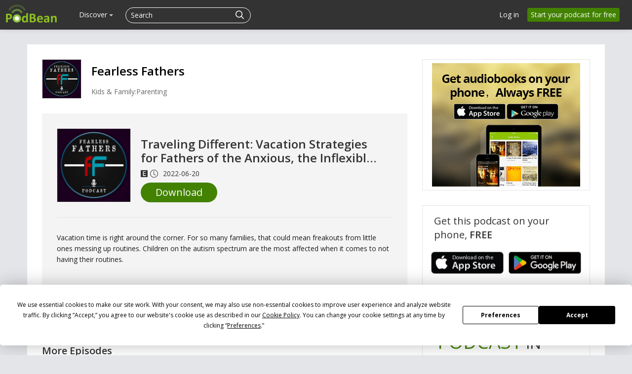

--- FILE ---
content_type: text/html; charset=UTF-8
request_url: https://www.podbean.com/site/EpisodeDownload/PB124FCDCENESP
body_size: 16331
content:
<!doctype html>
<html lang="en">
<head>
  <style>
   #termly-code-snippet-support .t-preference-modal .t-declineAllButton{ background-color: #999999 !important; }
</style>
<script>
window.TERMLY_CUSTOM_BLOCKING_MAP = {"podbean.com":"essential"};
</script>
<script
  type="text/javascript"
  src="https://app.termly.io/resource-blocker/38d8e12b-4247-4845-8985-48092f9de8fe?autoBlock=on"
></script>  <!-- Google Tag Manager -->
<script>(function(w,d,s,l,i){w[l]=w[l]||[];w[l].push({'gtm.start':
new Date().getTime(),event:'gtm.js'});var f=d.getElementsByTagName(s)[0],
j=d.createElement(s),dl=l!='dataLayer'?'&l='+l:'';j.async=true;j.src=
'https://www.googletagmanager.com/gtm.js?id='+i+dl;f.parentNode.insertBefore(j,f);
})(window,document,'script','dataLayer','GTM-PL9NZQ4');</script>
<!-- End Google Tag Manager -->  <!-- X conversion tracking base code -->
<script>
!function(e,t,n,s,u,a){e.twq||(s=e.twq=function(){s.exe?s.exe.apply(s,arguments):s.queue.push(arguments);
},s.version='1.1',s.queue=[],u=t.createElement(n),u.async=!0,u.src='https://static.ads-twitter.com/uwt.js',
a=t.getElementsByTagName(n)[0],a.parentNode.insertBefore(u,a))}(window,document,'script');
twq('config','ob9oc');
</script>
<!-- End X conversion tracking base code -->  <script>
window.interdeal = {
    "sitekey": "97b4a10162ccfb76f8c8a397ad402d87",
    "Position": "right",
    "domains": {
        "js": "https://cdn.equalweb.com/",
        "acc": "https://access.equalweb.com/"
    },
    "Menulang": "EN",
    "btnStyle": {
        "vPosition": [
            "80%",
            "80%"
        ],
        "scale": [
            "0.5",
            "0.5"
        ],
        "color": {
            "main": "#2e850f",
            "second": "#ffffff"
        },
        "icon": {
            "outline": false,
            "type": 2,
            "shape": "circle"
        }
    }
};
(function(doc, head, body){
    var coreCall             = doc.createElement('script');
    coreCall.src             = interdeal.domains.js + 'core/5.0.10/accessibility.js';
    coreCall.defer           = true;
    coreCall.integrity       = 'sha512-gKQdQe59Hw864B9Pbxo+0aPeJJQdKODsfg0Vwf+zIQcRS7uR+kd3oEX3ClAdDERLQbO5LmliXmzjNjrxkP5wgA==';
    coreCall.crossOrigin     = 'anonymous';
    coreCall.setAttribute('data-cfasync', true );
    body? body.appendChild(coreCall) : head.appendChild(coreCall);
})(document, document.head, document.body);
</script>  <meta charset="utf-8">
    <!-- Global site tag (gtag.js) - Google Ads: 1065088025 -->
<script async src="https://www.googletagmanager.com/gtag/js?id=AW-1065088025"></script>
<script>
  window.dataLayer = window.dataLayer || [];
  function gtag(){window.dataLayer.push(arguments);}
  gtag('js', new Date());

  gtag('config', 'AW-1065088025',{'allow_enhanced_conversions':true});
</script>    
<script type="application/ld+json">
{"@context":"http:\/\/schema.org","@type":"PodcastEpisode","url":"https:\/\/fearlessfathers.podbean.com\/e\/traveling-different-vacation-strategies-for-fathers-of-the-anxious-the-inflexible-and-the-neurodiverse-dawn-barclay\/","name":"Traveling Different: Vacation Strategies for Fathers of the Anxious, the Inflexible, and the Neurodiverse - Dawn Barclay","datePublished":"2022-06-20","description":"Vacation time is right around the corner. For so many families, that could mean freakouts from little ones messing up routines. Children on the autism spectrum are the most affected when it comes to not having their routines.\u00a0\n\u00a0\nIt\u2019s estimated that one out of every 44 children falls on the autism spectrum which means that many of your listeners are likely affected. Not to mention those who have children with attention and\/or mood disorders. Up to now, no one has really explained how these parents can successfully incorporate travel into their families\u2019 lives. Finally, someone has. Dawn Barclay's new book, \u00a0Traveling Different: Vacation Strategies for Parents of the Anxious, the Inflexible, and the Neurodiverse\u00a0is set to release on August 15th.\nAside from her being our\u00a0first female guest,\u00a0Dawn has been in the travel business for decades, both as an award-winning travel reporter and with her family's travel businesses. She is also an author of many fiction novels, writing as D.M. Barr.\n\u00a0\nIn the book, Dawn goes over so many aspects of traveling with children who may be on the spectrum and how you can make it as easy as possible to have an amazing family vacation!\n\u00a0\nIn this episode, we touch on How Dawn came up with the idea for the book, some pieces you can use today to get your child ready for a trip, Dave's experience taking his child on their first family trip (and how much of a hassle that was).\u00a0\n\u00a0\nThis book is not just for parents who have children on the spectrum. This is a\u00a0must read\u00a0for any parent who wants to travel, but they aren't quite sure they can.\n\u00a0\nBe sure to pre-order your copy of\u00a0Traveling Different: Vacation Strategies for Parents of the Anxious, the Inflexible, and the Neurodiverse\u00a0on Amazon, your local bookstore, and even ask your public library if they can carry it for those parents who may not be able to purchase the book before August 15th.\nYou can learn more about Dawn and the book at\u00a0http:\/\/www.dawnbarclayink.com\/traveling-different---the-book.html\u00a0and\u00a0http:\/\/www.dawnbarclayink.com\/\n\u00a0\nYou can preorder your copy at\u00a0https:\/\/www.amazon.com\/Traveling-Different-Strategies-Inflexible-Neurodiverse\/dp\/1538168669","associatedMedia":{"@type":"MediaObject","contentUrl":"https:\/\/mcdn.podbean.com\/mf\/web\/h9cv6s\/FF_Dawn_Barclay.mp3"},"partOfSeries":{"@type":"PodcastSeries","name":"Fearless Fathers","url":"https:\/\/fearlessfathers.podbean.com"}}
</script>
  <meta name="servername" content="s5" />
<meta http-equiv="Content-Language" content="en-us" />
<meta name="robots" content="all" />
<meta name="author" content="PodBean Development" />
<meta name="Copyright" content="Podbean" />
<meta name="HandheldFriendly" content="true" />
<meta name="MobileOptimized" content="320" />
<meta name="msapplication-TileColor" content="#222222" />
<meta name="apple-mobile-web-app-capable" content="yes" />
<meta name="apple-mobile-web-app-status-bar-style" content="black" />
<meta name="apple-mobile-web-app-title" content="PodBean" />
<meta name="msapplication-TileImage" content="https://pbcdn1.podbean.com/fs1/site/images/apple-touch-icon-144x144-precomposed.png" />
<meta name="viewport" content="width=device-width, initial-scale=1.0" />
<link rel="stylesheet" type="text/css" href="https://pbcdn1.podbean.com/fs1/site/css/download-page.css?version=20251210" media="" />
<link as="script" rel="preload" href="//pbcdn1.podbean.com/fs1/zii/listview/jquery.yiilistview.js?version=20251210" />
<link rel="canonical" href="https://www.podbean.com/site/EpisodeDownload/PB124FCDCENESP" />
<link rel="icon" type="image/png" href="https://pbcdn1.podbean.com/fs1/site/images/favicon.ico" />
<link size="144x144" rel="apple-touch-icon-precomposed" href="https://pbcdn1.podbean.com/fs1/site/images/apple-touch-icon-144x144-precomposed.png" />
<link size="114x114" rel="apple-touch-icon-precomposed" href="https://pbcdn1.podbean.com/fs1/site/images/apple-touch-icon-114x114-precomposed.png" />
<link size="72x72" rel="apple-touch-icon-precomposed" href="https://pbcdn1.podbean.com/fs1/site/images/apple-touch-icon-72x72-precomposed.png" />
<link rel="apple-touch-icon-precomposed" href="https://pbcdn1.podbean.com/fs1/site/images/apple-touch-icon-57x57-precomposed.png" />
<link integrity="sha512-v/wOVTkoU7mXEJC3hXnw9AA6v32qzpknvuUF6J2Lbkasxaxn2nYcl+HGB7fr/kChGfCqubVr1n2sq1UFu3Gh1w==" crossorigin="anonymous" as="script" rel="preload" href="https://cdnjs.cloudflare.com/ajax/libs/webfont/1.6.28/webfontloader.js?version=20251210" />
<link integrity="sha512-ePSfiGQMIzYzXVQLqWoVC3yxVEHIM5Y3EGh9jPNxpf+hPuLtzPdxJX+lTC3ziPMlDgc5OsM4JThxGwN2DkWEeA==" crossorigin="anonymous" as="script" rel="preload" href="https://cdnjs.cloudflare.com/ajax/libs/pace/1.0.2/pace.min.js?version=20251210" />
<link integrity="sha512-zWCeqKBv5UtLH/diZhYykNvmkl+JfIbeIHk0kVqDmiPJeiQU8hHyoyYGNupcw/IUZYP9siwdie+2Hj18PF6RfA==" crossorigin="anonymous" rel="stylesheet" type="text/css" href="https://cdnjs.cloudflare.com/ajax/libs/twitter-bootstrap/2.3.1/css/bootstrap.min.css?version=20251210" media="" />
<link integrity="sha512-zx+Jqm6vh7wA3ObzGSDHUW2P1MeXSYTdZ7vvxm+J6ujwBH9LPFf1XVeQPqqUIic38g2pkTvzrtWBW0IjQSlMTQ==" crossorigin="anonymous" rel="stylesheet" type="text/css" href="https://cdnjs.cloudflare.com/ajax/libs/twitter-bootstrap/2.3.1/css/bootstrap-responsive.min.css?version=20251210" media="" />
<link rel="stylesheet" type="text/css" href="https://pbcdn1.podbean.com/fs1/bootstrap/css/yii.css?version=20251210" media="" />
<link integrity="sha512-ewKs4dUr3NjhQ33eESOd58BiwcAlcf3D0+KKdVd5tTvdHipkqm4LQ6kJJpztA+YexBIGFXeSVBc7KQlNHzCkDw==" crossorigin="anonymous" as="script" rel="preload" href="https://cdnjs.cloudflare.com/ajax/libs/twitter-bootstrap/2.3.1/js/bootstrap.min.js?version=20251210" />
<link rel="stylesheet" type="text/css" href="https://pbcdn1.podbean.com/fs1/site/css/iconfont2/iconfont.css?version=20251210" media="" />
<link rel="stylesheet" type="text/css" href="https://pbcdn1.podbean.com/fs1/site/css/icomoon/style.css?version=20251210" media="" />
<link rel="stylesheet" type="text/css" href="https://pbcdn1.podbean.com/fs1/site/css/fonticon.css?version=20251210" media="" />
<link rel="stylesheet" type="text/css" href="https://pbcdn1.podbean.com/fs1/site/css/components.css?version=20251210" media="" />
<link integrity="sha512-0YosS8GSyQIZd2uWWNHG95QgN8kPN6WBmjjzakoTRfdCt0YCmJs2HHiiF6tmGwngN/fZ+JH93zFSkW2cv5uGWw==" crossorigin="anonymous" as="script" rel="preload" href="https://cdnjs.cloudflare.com/ajax/libs/layer/3.1.1/layer.min.js?version=20251210" />
<style type="text/css">
/*<![CDATA[*/
.group-time-like .item {
    display: inline-flex;
    align-items: center;
}
.group-time-like svg {
    margin-right: 10px;
}
.group-time-like .item-explicit {
    margin-right: 5px !important;
}
/*]]>*/
</style>
<style type="text/css">
/*<![CDATA[*/
.date {
    line-height: 1;
}
.date .pbFont-icon_episode {
    margin-right: 5px;
}
/*]]>*/
</style>
<script type="text/javascript" src="https://cdnjs.cloudflare.com/ajax/libs/jquery/3.6.0/jquery.min.js" integrity="sha512-894YE6QWD5I59HgZOGReFYm4dnWc1Qt5NtvYSaNcOP+u1T9qYdvdihz0PPSiiqn/+/3e7Jo4EaG7TubfWGUrMQ==" crossorigin="anonymous"></script>
<script type="text/javascript" src="https://code.jquery.com/jquery-migrate-3.1.0.js" integrity="sha512-LKHJAdBeYta9052AkCq62rPiOgPnkoe9x5zcZcSbP14WaapbjFecNZhuUtHkNoVahzZQM7alJJ4OV0riIOesiQ==" crossorigin="anonymous"></script>
<script type="text/javascript" src="https://code.jquery.com/jquery-migrate-1.2.1.js" integrity="sha512-/C9NCT08jsv9MPJcWfMOkr90V2ZOz4hxJHsYAmcbBbZ0wEe/zQwsmmdLSc4Lq5za7SQW9peXOBx3UBnsJQy8DQ==" crossorigin="anonymous"></script>
<script type="text/javascript" src="//pbcdn1.podbean.com/fs1/core/jquery.ba-bbq.min.js"></script>
<script type="text/javascript" src="https://cdnjs.cloudflare.com/ajax/libs/twitter-bootstrap/2.3.1/js/bootstrap.min.js?version=20251210" integrity="sha512-ewKs4dUr3NjhQ33eESOd58BiwcAlcf3D0+KKdVd5tTvdHipkqm4LQ6kJJpztA+YexBIGFXeSVBc7KQlNHzCkDw==" crossorigin="anonymous"></script>
<script type="text/javascript">
/*<![CDATA[*/
    (function () {
        var s = document.createElement('script');
        s.type = 'text/javascript';
        s.async = true;
        s.src = 'https://www.googletagmanager.com/gtag/js?id=G-TP93LLY3WQ';
        var x = document.getElementsByTagName('script')[0];
        x.parentNode.insertBefore(s, x);
    })();
    
  window.dataLayer = window.dataLayer || [];
  function gtag(){dataLayer.push(arguments);}
  gtag('js', new Date());

  gtag('config', 'G-TP93LLY3WQ');

/*]]>*/
</script>
<title>Download - Traveling Different: Vacation Strategies for Fathers of the Anxious, the Inflexible, and the Neurodiverse - Dawn Barclay | Podbean</title>

  <!--[if lt IE 9]>
    <script src="https://pbcdn1.podbean.com/fs1/site/js/respond.min.js"></script>
    <![endif]-->
  <meta name="viewport" content="width=device-width, user-scalable=no,initial-scale=1">
</head>
<body class=" site-module" >
<!-- Google Tag Manager (noscript) -->
<noscript><iframe src="https://www.googletagmanager.com/ns.html?id=GTM-PL9NZQ4"
height="0" width="0" style="display:none;visibility:hidden"></iframe></noscript>
<!-- End Google Tag Manager (noscript) --><div id="wrap" class=""><div class="navbar navbar-inverse navbar-fixed-top header ">
  <div class="navbar-inner" id="header-menu-load">

      <a class="brand" href="https://www.podbean.com"><img width="306" height="114" src="//pbcdn1.podbean.com/fs1/site/images/logo-img2.png" alt="Podbean logo" /></a>
    <div class="left-main-menu-search">
      <div class="hidden-phone desktop-all-main">

  <ul class="nav main-nav" id="main-navigation">
      
    

                <li class="have-submenu" data-active="0" data-target="discover-submenu">
              <a class="menu-name" href="javascript:void(0);">Discover <b class="caret"></b></a></li>
      
  </ul>
  <!-- web dropdown menu -->
  <div id="drop-down-desktop-menu" class="desktop-sub-menu">
    <div class="all-down-menu">
      <div class="sub-dropdown-menu" id="podcast-submenu" style="display: none;">
        <ul class="dropdown-menu-content">
          <li class="list-item">
              <span class="dropdown-sub-title text-white d-block fs-18 fw-600">Podcast Features</span>
              <ul class="unstyled">
                  <li>
                      <a class="dropdown-item title active" href="https://www.podbean.com/podcast-hosting-features">
                          <span>Podcast Hosting</span>
                          <p>Start your podcast with all the features you need.</p>
                      </a>
                  </li>
                  <li>
                      <a class="title" href="https://www.podbean.com/podcast-ai">Podbean AI                          <span>Podbean AI</span>
                          <p>AI-Enhanced Audio Quality and Content Generation.</p>
                      </a>
                  </li>
                  <li>
                      <a class="dropdown-item title" href="https://www.podbean.com/blog-to-podcast">
                          <span>Blog to Podcast</span>
                          <p>Repurpose your blog into an engaging podcast.</p>
                      </a>
                  </li>
                  <li>
                      <a class="dropdown-item title" href="https://www.podbean.com/youtube-to-podcast">
                          <span>Video to Podcast</span>
                          <p>Convert YouTube playlists to podcasts, videos to audios.</p>
                      </a>
                  </li>
              </ul>
          </li>

          <li class="list-item">
              <span  class="dropdown-sub-title text-white d-block fs-18 fw-600">Monetization</span>
              <ul class="unstyled">
                  <li>
                   <a class="dropdown-item title" href="https://sponsorship.podbean.com/podcasters">
                       <span>Ads Marketplace</span>
                          <p>Join Ads Marketplace to earn through podcast sponsorships.</p>
                      </a>
                  </li>

                  <li>
                      <a class="dropdown-item title" href="https://podads.podbean.com">
                          <span>PodAds</span>
                          <p>Manage your ads with dynamic ad insertion capability.</p>
                      </a>
                  </li>
                  <li>
                      <a class="dropdown-item title" href="https://www.podbean.com/apple-podcasts-subscriptions">
                          <span>Apple Podcasts Subscriptions Integration</span>
                          <p>Monetize with Apple Podcasts Subscriptions via Podbean.</p>
                      </a>
                  </li>
                  <li>
                      <a class="dropdown-item title" href="https://www.podbean.com/livestream">
                          <span>Live Streaming</span>
                          <p>Earn rewards and recurring income from Fan Club membership.</p>
                      </a>
                  </li>
              </ul>
          </li>


          <li class="list-item">
              <span  class="dropdown-sub-title text-white d-block fs-18 fw-600">Podbean App</span>
              <ul class="unstyled">
                  <li>
                      <a class="dropdown-item title" href="https://www.podbean.com/audio-recorder">
                          <span>Podcast Studio</span>
                          <p>Easy-to-use audio recorder app.</p>
                      </a>
                  </li>
                  <li>
                      <a class="dropdown-item title" href="https://www.podbean.com/podcast-app-iphone-android-mobile">
                          <span>Podcast App</span>
                          <p>The best podcast player & podcast app.</p>
                      </a>
                  </li>
              </ul>

          </li>

        </ul>
      </div>
      <div class="sub-dropdown-menu" id="monetization-submenu" style="display: none;">
          <ul class="dropdown-menu-content">
              <li class="list-item">
                  <span class="dropdown-sub-title text-white d-block fs-18 fw-600">Help and Support</span>
                  <ul class="unstyled">
                      <li>
                          <a class="dropdown-item title" target="_blank" href="https://help.podbean.com/support/home" rel="noopener noreferrer">
                              <span>Help Center</span>
                              <p>Get the answers and support you need.</p>
                          </a>
                      </li>
                      <li>
                          <a class="dropdown-item title "  href="https://www.podbean.com/podcast-academy">
                              <span>Podbean Academy</span>
                              <p>Resources and guides to launch, grow, and monetize podcast.</p>
                          </a>
                      </li>
                      <li>
                          <a class="dropdown-item title" href="https://blog.podbean.com/">
                              <span>Podbean Blog</span>
                              <p>Stay updated with the latest podcasting tips and trends.</p>
                          </a>
                      </li>
                      <li>
                          <a class="dropdown-item title " href="https://www.podbean.com/new-features">
                              <span>What’s New</span>
                              <p>Check out our newest and recently released features!</p>
                          </a>
                      </li>
                      <li>
                          <a class="dropdown-item title" href="https://podcast.podbean.com/">
                              <span>Podcasting Smarter</span>
                              <p>Podcast interviews, best practices, and helpful tips.</p>
                          </a>
                      </li>
                  </ul>
              </li>

               <li class="list-item popular-topics-items">
                  <span class="dropdown-sub-title text-white d-block fs-18 fw-600">Popular Topics</span>
                  <ul class="unstyled">
                      <li>
                          <a class="dropdown-item title " target="_blank" rel="noopener noreferrer" href="https://www.podbean.com/how-to-start-a-podcast">
                              <span>How to Start a Podcast</span>
                              <p>The step-by-step guide to start your own podcast.</p>
                          </a>
                      </li>
                      <li>
                          <a class="dropdown-item title " target="_blank" rel="noopener noreferrer" href="https://www.podbean.com/how-to-start-a-live-podcast">
                              <span> How to Start a Live Podcast</span>
                              <p>Create the best live podcast and engage your audience.</p>
                          </a>
                      </li>
                      <li>
                          <a class="dropdown-item title " target="_blank" rel="noopener noreferrer" href="https://www.podbean.com/how-to-monetize-a-podcast">
                              <span>How to Monetize a Podcast</span>
                              <p>Tips on making the decision to monetize your podcast.</p>
                          </a>
                      </li>
                      <li>
                          <a class="dropdown-item title " target="_blank" rel="noopener noreferrer" href="https://www.podbean.com/how-to-promote-your-podcast">
                              <span>How to Promote Your Podcast</span>
                              <p>The best ways to get more eyes and ears on your podcast.
                              </p>
                          </a>
                      </li>
                      <li>
                          <a class="dropdown-item title " target="_blank" rel="noopener noreferrer" href="https://www.podbean.com/guide-to-podcast-advertising">
                              <span>Podcast Advertising 101</span>
                              <p>Everything you need to know about podcast advertising.</p>
                          </a>
                      </li>
                      <li>
                          <a class="dropdown-item title " target="_blank" rel="noopener noreferrer" href="https://www.podbean.com/mobile-podcast-recording-guide">
                              <span>Mobile Podcast Recording Guide</span>
                              <p>The ultimate guide to recording a podcast on your phone.</p>
                          </a>
                      </li>
                      <li>
                          <a class="dropdown-item title " target="_blank" rel="noopener noreferrer" href="https://www.podbean.com/how-to-record-your-podcast">
                              <span> How to Use Group Recording</span>
                              <p>Steps to set up and use group recording in the Podbean app.</p>
                          </a>
                      </li>
                  </ul>
               </li>

          </ul>
      </div>

      <div class="sub-dropdown-menu discover-sub-menu" id="discover-submenu">
        <ul class="dropdown-menu-content">
                              <li class="list-item">
                    <div class="list-item-detail">
                                                      <a class="title" href="https://www.podbean.com/all">All</a>
                                                          <a class="title" href="https://www.podbean.com/arts-podcasts">Arts</a>
                                                          <a class="title" href="https://www.podbean.com/business-podcasts">Business</a>
                                                          <a class="title" href="https://www.podbean.com/comedy-podcasts">Comedy</a>
                                                          <a class="title" href="https://www.podbean.com/education-podcasts">Education</a>
                                                </div>
                  </li>
                                  <li class="list-item">
                    <div class="list-item-detail">
                                                      <a class="title" href="https://www.podbean.com/fiction-podcasts">Fiction</a>
                                                          <a class="title" href="https://www.podbean.com/government-podcasts">Government</a>
                                                          <a class="title" href="https://www.podbean.com/health-and-fitness-podcasts">Health & Fitness</a>
                                                          <a class="title" href="https://www.podbean.com/history-podcasts">History</a>
                                                          <a class="title" href="https://www.podbean.com/kids-and-family-podcasts">Kids & Family</a>
                                                </div>
                  </li>
                                  <li class="list-item">
                    <div class="list-item-detail">
                                                      <a class="title" href="https://www.podbean.com/leisure-podcasts">Leisure</a>
                                                          <a class="title" href="https://www.podbean.com/music-podcasts">Music</a>
                                                          <a class="title" href="https://www.podbean.com/news-podcasts">News</a>
                                                          <a class="title" href="https://www.podbean.com/religion-and-spirituality-podcasts">Religion & Spirituality</a>
                                                          <a class="title" href="https://www.podbean.com/science-podcasts">Science</a>
                                                </div>
                  </li>
                                  <li class="list-item">
                    <div class="list-item-detail">
                                                      <a class="title" href="https://www.podbean.com/society-and-culture-podcasts">Society & Culture</a>
                                                          <a class="title" href="https://www.podbean.com/sports-podcasts">Sports</a>
                                                          <a class="title" href="https://www.podbean.com/technology-podcasts">Technology</a>
                                                          <a class="title" href="https://www.podbean.com/true-crime-podcasts">True Crime</a>
                                                          <a class="title" href="https://www.podbean.com/tv-and-film-podcasts">TV & Film</a>
                                                </div>
                  </li>
                                  <li class="list-item">
                    <div class="list-item-detail">
                                                      <a class="title" href="https://www.podbean.com/live-list">Live <ul class="aubox live-animation">
                            <li class="au1 auItem"></li>
                            <li class="au4 auItem"></li>
                            <li class="au5 auItem"></li>
                      </ul></a>
                                                </div>
                  </li>
                        </ul>
      </div>
        <div class="sub-dropdown-menu discover-sub-menu" id="start-podcast-submenu">
            <ul style=" flex-wrap: wrap;">
                <li class="list-item">
                    <div class="list-item-detail">
                        <a class="title" href="https://www.podbean.com/how-to-start-a-podcast">How to Start a Podcast</a>
                    </div>
                </li>
                <li class="list-item">
                    <div class="list-item-detail">
                        <a class="title" href="https://www.podbean.com/how-to-start-a-live-podcast">How to Start a Live Podcast</a>
                    </div>
                </li>
                <li class="list-item">
                    <div class="list-item-detail">
                        <a class="title" href="https://www.podbean.com/how-to-monetize-a-podcast">How to Monetize a podcast</a>
                    </div>
                </li>
                <li class="list-item">
                    <div class="list-item-detail">
                        <a class="title" href="https://www.podbean.com/how-to-promote-your-podcast">How to Promote Your Podcast</a>
                    </div>
                </li>
                <li class="list-item">
                    <div class="list-item-detail">
                        <a class="title" href="https://www.podbean.com/how-to-record-your-podcast">How to Use Group Recording</a>
                    </div>
                </li>


            </ul>
        </div>
    </div>
  </div>
</div>
      
<form id="search-form" class=" navbar-search pull-left close-search-form" action="https://www.podbean.com/site/search/index" method="POST">
    <input type="hidden" value="M1ZYbVRxS0xPbkRvWXozQkxraDBuWG1lMn5FRWV0MmLPXoZOUbT-q7wwph8RsRxCXAeth6B8bmaVhj4HzHOKFQ==" name="kdsowie31j4k1jlf913" />  <div class="search-box d-flex">
      <input name="v" type="text"  placeholder="Search" title="Search">
    <button class="btn btn-link" type="submit">
      <i class="pbicon pbFont-search fs-18"></i>
    </button>

    <button class="btn btn-link cancel" type="button">
      <i class="pbicon pbFont-searchclose fs-16"></i>
    </button>
  </div>
</form>
<button class="visible-phone head-search" type="button" id="mobile-search-btn" title="Search">
  <i class="icon pbicon pbFont-search"></i>
</button>
    </div>
          <a class="btn btn-navbar navbar-icon" data-toggle="collapse" data-target=".nav-collapse">
        <span class="icon-bar"></span>
        <span class="icon-bar"></span>
        <span class="icon-bar"></span>
      </a>
          <ul class="nav pull-right sign-nav hidden-phone" id="login-tool">
<li><a href="https://www.podbean.com/login">Log in</a></li>
<li><a class="home-signup-free" href="https://www.podbean.com/site/user/register">Start your podcast for free</a></li>
</ul>
  </div>
      <!--pb mobile menu -->
<div class="nav-collapse collapse desktop-display-none">
  <ul class="nav main-nav">

        <!--    <li>--><!--</li>-->
        <li class="dropdown open ">
          <a href="#" class="dropdown-toggle" data-toggle="dropdown">Podcasting <i class="pbicon pbFont-xiala"></i></a>
            <div class="dropdown-menu">
                <ul class="dropdown-menu-content">
                <li class="list-item">
                    <span class="dropdown-sub-title text-white d-block fs-18 fw-600">Podcast Features</span>
                    <ul class="unstyled">
                        <li>
                            <a class="dropdown-item title active" href="https://www.podbean.com/podcast-hosting-features">
                                Podcast Hosting
                                <p>Start your podcast with all the features you need.</p>
                            </a>
                        </li>
                        <li>
                            <a class="title" href="https://www.podbean.com/podcast-ai">Podbean AI                                Podbean AI
                                <p>AI-Enhanced Audio Quality and Content Generation.</p>
                            </a>
                        </li>
                        <li>
                            <a class="dropdown-item title" href="https://www.podbean.com/blog-to-podcast">
                                Blog to Podcast
                                <p>Repurpose your blog into an engaging podcast.</p>
                            </a>
                        </li>
                        <li>
                            <a class="dropdown-item title" href="https://www.podbean.com/youtube-to-podcast">
                                Video to Podcast
                                <p>Convert YouTube playlists to podcasts, videos to audios.</p>
                            </a>
                        </li>
                    </ul>
                </li>

                <li class="list-item">
                    <span  class="dropdown-sub-title text-white d-block fs-18 fw-600">Monetization</span>
                    <ul class="unstyled">
                        <li>
                            <a class="dropdown-item title" href="https://sponsorship.podbean.com/podcasters">
                                Ads Marketplace
                                <p>Join Ads Marketplace to earn through podcast sponsorships.</p>
                            </a>
                        </li>

                        <li>
                            <a class="dropdown-item title" href="https://podads.podbean.com">PodAds
                                <p>Manage your ads with dynamic ad insertion capability.</p>
                            </a>
                        </li>
                        <li>
                            <a class="dropdown-item title" href="https://www.podbean.com/apple-podcasts-subscriptions">
                                Apple Podcasts Subscriptions Integration
                                <p>Monetize with Apple Podcasts Subscriptions via Podbean.</p>
                            </a>
                        </li>
                        <li>
                            <a class="dropdown-item title" href="https://www.podbean.com/livestream">
                                Live Streaming
                                <p>Earn rewards and recurring income from Fan Club membership.</p>
                            </a>
                        </li>
                    </ul>
                </li>

                <li class="list-item">
                    <span  class="dropdown-sub-title text-white d-block fs-18 fw-600">Podbean App</span>
                    <ul class="unstyled">
                        <li>
                            <a class="dropdown-item title" href="https://www.podbean.com/audio-recorder">
                                Podcast Studio
                                <p>Easy-to-use audio recorder app.</p>
                            </a>
                        </li>
                        <li>
                            <a class="dropdown-item title" href="https://www.podbean.com/podcast-app-iphone-android-mobile">
                                Podcast App
                                <p>The best podcast player & podcast app.</p>
                            </a>
                        </li>
                    </ul>

                </li>

            </ul>
            </div>
        </li>


        <!--    <li>--><!--</li>-->
          <li><a class="menu-name" href="https://sponsorship.podbean.com">Advertisers</a></li>
         <li><a href="https://www.podbean.com/enterprise/enterprise-podcast-solution">Enterprise</a></li>
         <li class=""><a href="https://www.podbean.com/podcast-hosting-pricing">Pricing</a></li>
          <li class="dropdown open ">
              <a href="#" class="dropdown-toggle" data-toggle="dropdown">Resources  <i class="pbicon pbFont-xiala"></i></a>
              <div class="dropdown-menu">
                  <ul class="dropdown-menu-content">
                      <li class="list-item">
                          <span class="dropdown-sub-title text-white d-block fs-18 fw-600">Help and Support</span>
                          <ul class="unstyled">
                              <li>
                                  <a class="dropdown-item title" target="_blank" href="https://help.podbean.com/support/home" rel="noopener noreferrer">
                                      Help Center
                                      <p>Get the answers and support you need.</p>
                                  </a>
                              </li>
                              <li>
                                  <a class="dropdown-item title"  href="https://www.podbean.com/podcast-academy">
                                      Podbean Academy
                                      <p>Resources and guides to launch, grow, and monetize podcast.</p>
                                  </a>
                              </li>
                              <li>
                                  <a class="dropdown-item title" href="https://blog.podbean.com/">
                                      Podbean Blog
                                      <p>Stay updated with the latest podcasting tips and trends.</p>
                                  </a>
                              </li>
                              <li>
                                  <a class="dropdown-item title" href="https://www.podbean.com/new-features">
                                      What’s New
                                      <p>Check out our newest and recently released features!</p>
                                  </a>
                              </li>
                              <li>
                                  <a class="dropdown-item title" href="https://podcast.podbean.com/">
                                      Podcasting Smarter
                                      <p>Podcast interviews, best practices, and helpful tips.</p>
                                  </a>
                              </li>
                          </ul>
                      </li>

                      <li class="list-item popular-topics-items">
                          <span class="dropdown-sub-title text-white d-block fs-18 fw-600">Popular Topics</span>
                          <ul class="unstyled">
                              <li>
                                  <a class="dropdown-item title" target="_blank" rel="noopener noreferrer" href="https://www.podbean.com/how-to-start-a-podcast">
                                      How to Start a Podcast
                                      <p>The step-by-step guide to start your own podcast.</p>
                                  </a>
                              </li>
                              <li>
                                  <a class="dropdown-item title" target="_blank" rel="noopener noreferrer" href="https://www.podbean.com/how-to-start-a-live-podcast">
                                      How to Start a Live Podcast
                                      <p>Create the best live podcast and engage your audience.</p>
                                  </a>
                              </li>
                              <li>
                                  <a class="dropdown-item title" target="_blank" rel="noopener noreferrer" href="https://www.podbean.com/how-to-monetize-a-podcast">
                                      How to Monetize a Podcast
                                      <p>Tips on making the decision to monetize your podcast.</p>
                                  </a>
                              </li>
                              <li>
                                  <a class="dropdown-item title" target="_blank" rel="noopener noreferrer" href="https://www.podbean.com/how-to-promote-your-podcast">
                                      How to Promote Your Podcast
                                      <p>The best ways to get more eyes and ears on your podcast.
                                      </p>
                                  </a>
                              </li>
                              <li>
                                  <a class="dropdown-item title" target="_blank" rel="noopener noreferrer" href="https://www.podbean.com/guide-to-podcast-advertising">
                                      Podcast Advertising 101
                                      <p>Everything you need to know about podcast advertising.</p>
                                  </a>
                              </li>
                              <li>
                                  <a class="dropdown-item title" target="_blank" rel="noopener noreferrer" href="https://www.podbean.com/mobile-podcast-recording-guide">
                                      Mobile Podcast Recording Guide
                                      <p>The ultimate guide to recording a podcast on your phone.</p>
                                  </a>
                              </li>
                              <li>
                                  <a class="dropdown-item title" target="_blank" rel="noopener noreferrer" href="https://www.podbean.com/how-to-record-your-podcast">
                                      How to Use Group Recording
                                      <p>Steps to set up and use group recording in the Podbean app.</p>
                                  </a>
                              </li>
                          </ul>
                      </li>
                  </ul>
              </div>

          </li>
          <!--    <li>--><!--</li>-->
          <!--    <li>--><!--</li>-->
         <li class="pod-app "><a href="https://www.podbean.com/all">Discover</a></li>

     <div class="login-btns ipad-login-btn">
        <div class="btn-item visible-login">
          <a class="v-login" href="https://www.podbean.com/login">Log in</a>
        </div>
        <div class="btn-item visible-signup">
          <a class="btn btn-green sign pb-sign-up" href="https://www.podbean.com/site/user/register">Sign up free</a>
        </div>
     </div>
<!--    <li class="more more-about">--><!--</li>-->
<!--    <li class="support"><a href="https://help.podbean.com" rel="noopener noreferrer" target="_blank">Support</a></li>-->
  </ul>
</div>



</div>




<div id="episode-download" class="download-share-page">
    <div class="container share-content">
      <div class="row-fluid">
        <div class="span8 download-left">
          <div class="pod-top">
            <a class="tit-link" href="https://fearlessfathers.podbean.com" rel="noopener noreferrer" target="_blank">
              <img alt="Fearless Fathers" src="https://pbcdn1.podbean.com/imglogo/image-logo/7620184/JPEG_30009uz4f_300x300.jpg">
            </a>
            <div class="pod-title">
              <p class="name">
                <a class="tit-link" href="https://fearlessfathers.podbean.com" rel="noopener noreferrer" target="_blank">
                  Fearless Fathers                </a>
              </p>
              <p class="category">Kids & Family:Parenting</p>
            </div>

            <div class="clear"></div>
          </div>

          <div class="pod-content">
            <div class="share-podcast">
              <div class="top">
                  <img class="logo-img" alt="Traveling Different: Vacation Strategies for Fathers of the Anxious, the Inflexible, and the Neurodiverse - Dawn Barclay" src="https://pbcdn1.podbean.com/imglogo/image-logo/7620184/JPEG_30009uz4f_300x300.jpg" />
                <div class="podcast-media">
                  <p class="pod-name">
                      Traveling Different: Vacation Strategies for Fathers of the Anxious, the Inflexible, and the Neurodiverse - Dawn Barclay                  </p>
                  <div class="group-time-like d-flex">
                                        <div class="item item-explicit">
                        <i class="pbicon pbFont-icon_episode fs-14" data-toggle="tooltip" title="Explicit"></i>
                    </div>
                                        <div class="item item-time">
                      <svg xmlns="http://www.w3.org/2000/svg" width="16" height="16" fill="currentColor" class="bi bi-clock" viewBox="0 0 16 16">
                        <path d="M8 3.5a.5.5 0 0 0-1 0V9a.5.5 0 0 0 .252.434l3.5 2a.5.5 0 0 0 .496-.868L8 8.71z"/>
                        <path d="M8 16A8 8 0 1 0 8 0a8 8 0 0 0 0 16m7-8A7 7 0 1 1 1 8a7 7 0 0 1 14 0"/>
                      </svg>
                      <span>
                        2022-06-20                      </span>
                    </div>
                  </div>
                  <div class="btn-group">
                    <a class="btn btn-ios download-btn" href="https://mcdn.podbean.com/mf/download/h9cv6s/FF_Dawn_Barclay.mp3" download>
                      Download
                    </a>
                                    </div>
                </div>
                <div class="clear"></div>
                <div class="line"></div>
                <div class="describe">
                                        <div class="des" id="desc">
                      <p>Vacation time is right around the corner. For so many families, that could mean freakouts from little ones messing up routines. Children on the autism spectrum are the most affected when it comes to not having their routines. </p>
<p> </p>
<p>It’s estimated that one out of every 44 children falls on the autism spectrum which means that many of your listeners are likely affected. Not to mention those who have children with attention and/or mood disorders. Up to now, no one has really explained how these parents can successfully incorporate travel into their families’ lives. Finally, someone has. Dawn Barclay's new book,  <em>Traveling Different: Vacation Strategies for Parents of the Anxious, the Inflexible, and the Neurodiverse </em>is set to release on August 15th.</p>
<p>Aside from her being our <strong>first female guest, </strong>Dawn has been in the travel business for decades, both as an award-winning travel reporter and with her family's travel businesses. She is also an author of many fiction novels, writing as D.M. Barr.</p>
<p> </p>
<p>In the book, Dawn goes over so many aspects of traveling with children who may be on the spectrum and how you can make it as easy as possible to have an amazing family vacation!</p>
<p> </p>
<p>In this episode, we touch on How Dawn came up with the idea for the book, some pieces you can use today to get your child ready for a trip, Dave's experience taking his child on their first family trip (and how much of a hassle that was). </p>
<p> </p>
<p>This book is not just for parents who have children on the spectrum. This is a <strong>must read </strong>for any parent who wants to travel, but they aren't quite sure they can.</p>
<p> </p>
<p>Be sure to pre-order your copy of <em>Traveling Different: Vacation Strategies for Parents of the Anxious, the Inflexible, and the Neurodiverse </em>on Amazon, your local bookstore, and even ask your public library if they can carry it for those parents who may not be able to purchase the book before August 15th.</p>
<p>You can learn more about Dawn and the book at http://www.dawnbarclayink.com/traveling-different---the-book.html and http://www.dawnbarclayink.com/</p>
<p> </p>
<p><em>You can preorder your copy at https://www.amazon.com/Traveling-Different-Strategies-Inflexible-Neurodiverse/dp/1538168669</em></p>                    </div>
                                        <a id="view-more" class="view view-more" href="javascript:;"> view more <i class="icon-chevron-down"></i> </a>
                                       </div>
              </div>
            </div>
        </div>
                <div class="more-episodes">
	        <h3>More Episodes</h3>
            <div class="" id="yw0">
<div class="items">
<div class="episode-list">
    <div class="list">
    <div class="left-content">
        <a class="name" href="https://www.podbean.com/media/share/pb-cy2gi-14582aa?download=1">Mastering Maslow’s Hierarchy of Needs For Dads</a>
        <div class="episode-infor">
		              <span class="date">
                                                    <i class="pbicon pbFont-icon_episode fs-14" data-toggle="tooltip" title="Explicit"></i>
                          			              <span class="episode-date">
                              <img class="clock" src="/images/clock.png">
			                  <span>
                                  2023-07-17                              </span>
                          </span>
		              </span>
                            <span class="play-img">
			                <img class="played" src="/images/played.png">
			                <span>190</span>
			              </span>
                    </div>
    </div>
    <div class="right-img">
        <a class="download" href="https://mcdn.podbean.com/mf/download/t7fv7k/july_13th_audacity_file8ynko.mp3" download><i class="pbicon pbFont-download1"></i></a>
    </div>
    <div class="clear"></div>
</div>
</div>
<div class="episode-list">
    <div class="list">
    <div class="left-content">
        <a class="name" href="https://www.podbean.com/media/share/pb-8cfn3-143fe9a?download=1">The Role of Parents as CEO of their Children’s Education: Examining Government Overreach in Schools</a>
        <div class="episode-infor">
		              <span class="date">
                                                    <i class="pbicon pbFont-icon_episode fs-14" data-toggle="tooltip" title="Explicit"></i>
                          			              <span class="episode-date">
                              <img class="clock" src="/images/clock.png">
			                  <span>
                                  2023-06-26                              </span>
                          </span>
		              </span>
                            <span class="play-img">
			                <img class="played" src="/images/played.png">
			                <span>58</span>
			              </span>
                    </div>
    </div>
    <div class="right-img">
        <a class="download" href="https://mcdn.podbean.com/mf/download/2w8552/FF_GVT_Overreach_Schools.mp3" download><i class="pbicon pbFont-download1"></i></a>
    </div>
    <div class="clear"></div>
</div>
</div>
<div class="episode-list">
    <div class="list">
    <div class="left-content">
        <a class="name" href="https://www.podbean.com/media/share/pb-ugbix-141bbb3?download=1">We Remember A Great Brother Lost on This Memorial Day - Plus Three Years of The Podcast</a>
        <div class="episode-infor">
		              <span class="date">
                                                    <i class="pbicon pbFont-icon_episode fs-14" data-toggle="tooltip" title="Explicit"></i>
                          			              <span class="episode-date">
                              <img class="clock" src="/images/clock.png">
			                  <span>
                                  2023-05-29                              </span>
                          </span>
		              </span>
                            <span class="play-img">
			                <img class="played" src="/images/played.png">
			                <span>54</span>
			              </span>
                    </div>
    </div>
    <div class="right-img">
        <a class="download" href="https://mcdn.podbean.com/mf/download/4qrjgz/FF_SGT_Lammy_3_Years.mp3" download><i class="pbicon pbFont-download1"></i></a>
    </div>
    <div class="clear"></div>
</div>
</div>
<div class="episode-list">
    <div class="list">
    <div class="left-content">
        <a class="name" href="https://www.podbean.com/media/share/pb-uugks-13ecd12?download=1">Navigating Parenthood During Post Covid: Understanding How it Affects Our Kids</a>
        <div class="episode-infor">
		              <span class="date">
                                                    <i class="pbicon pbFont-icon_episode fs-14" data-toggle="tooltip" title="Explicit"></i>
                          			              <span class="episode-date">
                              <img class="clock" src="/images/clock.png">
			                  <span>
                                  2023-04-24                              </span>
                          </span>
		              </span>
                            <span class="play-img">
			                <img class="played" src="/images/played.png">
			                <span>48</span>
			              </span>
                    </div>
    </div>
    <div class="right-img">
        <a class="download" href="https://mcdn.podbean.com/mf/download/z3kfu2/Covid_Kids9jpum.mp3" download><i class="pbicon pbFont-download1"></i></a>
    </div>
    <div class="clear"></div>
</div>
</div>
<div class="episode-list">
    <div class="list">
    <div class="left-content">
        <a class="name" href="https://www.podbean.com/media/share/pb-bqsa3-13e41d8?download=1">Child Leashes: The Walking Solution?</a>
        <div class="episode-infor">
		              <span class="date">
                                                    <i class="pbicon pbFont-icon_episode fs-14" data-toggle="tooltip" title="Explicit"></i>
                          			              <span class="episode-date">
                              <img class="clock" src="/images/clock.png">
			                  <span>
                                  2023-04-17                              </span>
                          </span>
		              </span>
                            <span class="play-img">
			                <img class="played" src="/images/played.png">
			                <span>45</span>
			              </span>
                    </div>
    </div>
    <div class="right-img">
        <a class="download" href="https://mcdn.podbean.com/mf/download/f2y3g8/FF_Kids_Leashes2.mp3" download><i class="pbicon pbFont-download1"></i></a>
    </div>
    <div class="clear"></div>
</div>
</div>
<div class="episode-list">
    <div class="list">
    <div class="left-content">
        <a class="name" href="https://www.podbean.com/media/share/pb-zwcay-13c8782?download=1">Take The High Road In Your Divorce - Ways To Effectively Navigate, Communicate and Build Natural Co-Parenting with Andy Heller</a>
        <div class="episode-infor">
		              <span class="date">
                                                    <i class="pbicon pbFont-icon_episode fs-14" data-toggle="tooltip" title="Explicit"></i>
                          			              <span class="episode-date">
                              <img class="clock" src="/images/clock.png">
			                  <span>
                                  2023-03-27                              </span>
                          </span>
		              </span>
                            <span class="play-img">
			                <img class="played" src="/images/played.png">
			                <span>70</span>
			              </span>
                    </div>
    </div>
    <div class="right-img">
        <a class="download" href="https://mcdn.podbean.com/mf/download/qhcvi2/FF_Andy_HellerDivorce_episode813if.mp3" download><i class="pbicon pbFont-download1"></i></a>
    </div>
    <div class="clear"></div>
</div>
</div>
<div class="episode-list">
    <div class="list">
    <div class="left-content">
        <a class="name" href="https://www.podbean.com/media/share/pb-4gcwc-13aabe9?download=1">School Taxes Are Destroying Children’s Education</a>
        <div class="episode-infor">
		              <span class="date">
                                                    <i class="pbicon pbFont-icon_episode fs-14" data-toggle="tooltip" title="Explicit"></i>
                          			              <span class="episode-date">
                              <img class="clock" src="/images/clock.png">
			                  <span>
                                  2023-03-06                              </span>
                          </span>
		              </span>
                            <span class="play-img">
			                <img class="played" src="/images/played.png">
			                <span>50</span>
			              </span>
                    </div>
    </div>
    <div class="right-img">
        <a class="download" href="https://mcdn.podbean.com/mf/download/45n46n/FF_School_Taxes.mp3" download><i class="pbicon pbFont-download1"></i></a>
    </div>
    <div class="clear"></div>
</div>
</div>
<div class="episode-list">
    <div class="list">
    <div class="left-content">
        <a class="name" href="https://www.podbean.com/media/share/pb-j2pyq-1396f41?download=1">How Would You Feel If Your Daughter Brought A Man Like You Home? - Mike Hatcher of Parraflix and MH Life Coaching</a>
        <div class="episode-infor">
		              <span class="date">
                                                    <i class="pbicon pbFont-icon_episode fs-14" data-toggle="tooltip" title="Explicit"></i>
                          			              <span class="episode-date">
                              <img class="clock" src="/images/clock.png">
			                  <span>
                                  2023-02-20                              </span>
                          </span>
		              </span>
                            <span class="play-img">
			                <img class="played" src="/images/played.png">
			                <span>48</span>
			              </span>
                    </div>
    </div>
    <div class="right-img">
        <a class="download" href="https://mcdn.podbean.com/mf/download/tivvpv/MikeHinterview.mp3" download><i class="pbicon pbFont-download1"></i></a>
    </div>
    <div class="clear"></div>
</div>
</div>
<div class="episode-list">
    <div class="list">
    <div class="left-content">
        <a class="name" href="https://www.podbean.com/media/share/pb-nc8b4-1380762?download=1">How Much Woke Is Too Woke?</a>
        <div class="episode-infor">
		              <span class="date">
                                                    <i class="pbicon pbFont-icon_episode fs-14" data-toggle="tooltip" title="Explicit"></i>
                          			              <span class="episode-date">
                              <img class="clock" src="/images/clock.png">
			                  <span>
                                  2023-02-06                              </span>
                          </span>
		              </span>
                            <span class="play-img">
			                <img class="played" src="/images/played.png">
			                <span>63</span>
			              </span>
                    </div>
    </div>
    <div class="right-img">
        <a class="download" href="https://mcdn.podbean.com/mf/download/ybdcxj/FF_Are_You_WOKE.mp3" download><i class="pbicon pbFont-download1"></i></a>
    </div>
    <div class="clear"></div>
</div>
</div>
<div class="episode-list">
    <div class="list">
    <div class="left-content">
        <a class="name" href="https://www.podbean.com/media/share/pb-4nr32-13639f0?download=1">Reconnecting With Your Children After Being Gone For Awhile</a>
        <div class="episode-infor">
		              <span class="date">
                                                    <i class="pbicon pbFont-icon_episode fs-14" data-toggle="tooltip" title="Explicit"></i>
                          			              <span class="episode-date">
                              <img class="clock" src="/images/clock.png">
			                  <span>
                                  2023-01-16                              </span>
                          </span>
		              </span>
                            <span class="play-img">
			                <img class="played" src="/images/played.png">
			                <span>48</span>
			              </span>
                    </div>
    </div>
    <div class="right-img">
        <a class="download" href="https://mcdn.podbean.com/mf/download/b8549h/FF_Coming_Home_After_Long_Deployment.mp3" download><i class="pbicon pbFont-download1"></i></a>
    </div>
    <div class="clear"></div>
</div>
</div>
<div class="episode-list">
    <div class="list">
    <div class="left-content">
        <a class="name" href="https://www.podbean.com/media/share/pb-vwxuj-1359f31?download=1">Unleashing A Super Human Father with Kyle Carnohan</a>
        <div class="episode-infor">
		              <span class="date">
                                                    <i class="pbicon pbFont-icon_episode fs-14" data-toggle="tooltip" title="Explicit"></i>
                          			              <span class="episode-date">
                              <img class="clock" src="/images/clock.png">
			                  <span>
                                  2023-01-09                              </span>
                          </span>
		              </span>
                            <span class="play-img">
			                <img class="played" src="/images/played.png">
			                <span>91</span>
			              </span>
                    </div>
    </div>
    <div class="right-img">
        <a class="download" href="https://mcdn.podbean.com/mf/download/v8xr6w/Kyle_Carnohan.mp3" download><i class="pbicon pbFont-download1"></i></a>
    </div>
    <div class="clear"></div>
</div>
</div>
<div class="episode-list">
    <div class="list">
    <div class="left-content">
        <a class="name" href="https://www.podbean.com/media/share/pb-eieax-133fec9?download=1">This Is What Happens When You Bite Off More Than You Can Chew</a>
        <div class="episode-infor">
		              <span class="date">
                                                    <i class="pbicon pbFont-icon_episode fs-14" data-toggle="tooltip" title="Explicit"></i>
                          			              <span class="episode-date">
                              <img class="clock" src="/images/clock.png">
			                  <span>
                                  2022-12-19                              </span>
                          </span>
		              </span>
                            <span class="play-img">
			                <img class="played" src="/images/played.png">
			                <span>116</span>
			              </span>
                    </div>
    </div>
    <div class="right-img">
        <a class="download" href="https://mcdn.podbean.com/mf/download/x7qhj6/FF_Bite_off_more_story.mp3" download><i class="pbicon pbFont-download1"></i></a>
    </div>
    <div class="clear"></div>
</div>
</div>
<div class="episode-list">
    <div class="list">
    <div class="left-content">
        <a class="name" href="https://www.podbean.com/media/share/pb-us7xg-1336c04?download=1">Addiction Surrounding Video Games In The Household? - Epic Games Facing Lawsuit Over Fortnite</a>
        <div class="episode-infor">
		              <span class="date">
                                                    <i class="pbicon pbFont-icon_episode fs-14" data-toggle="tooltip" title="Explicit"></i>
                          			              <span class="episode-date">
                              <img class="clock" src="/images/clock.png">
			                  <span>
                                  2022-12-12                              </span>
                          </span>
		              </span>
                            <span class="play-img">
			                <img class="played" src="/images/played.png">
			                <span>42</span>
			              </span>
                    </div>
    </div>
    <div class="right-img">
        <a class="download" href="https://mcdn.podbean.com/mf/download/7ihafd/FF_Fortnite_Lawsuit.mp3" download><i class="pbicon pbFont-download1"></i></a>
    </div>
    <div class="clear"></div>
</div>
</div>
<div class="episode-list">
    <div class="list">
    <div class="left-content">
        <a class="name" href="https://www.podbean.com/media/share/pb-fhrkz-132e333?download=1">Our Thoughts On Dad Jokes</a>
        <div class="episode-infor">
		              <span class="date">
                                                    <i class="pbicon pbFont-icon_episode fs-14" data-toggle="tooltip" title="Explicit"></i>
                          			              <span class="episode-date">
                              <img class="clock" src="/images/clock.png">
			                  <span>
                                  2022-12-05                              </span>
                          </span>
		              </span>
                            <span class="play-img">
			                <img class="played" src="/images/played.png">
			                <span>42</span>
			              </span>
                    </div>
    </div>
    <div class="right-img">
        <a class="download" href="https://mcdn.podbean.com/mf/download/a8c98g/FF_Thoughts_On_Dad_Jokes.mp3" download><i class="pbicon pbFont-download1"></i></a>
    </div>
    <div class="clear"></div>
</div>
</div>
<div class="episode-list">
    <div class="list">
    <div class="left-content">
        <a class="name" href="https://www.podbean.com/media/share/pb-kw53z-131a63b?download=1">I Just About Gave Up So Much - Dave O and The Power of Persistence and Resilience</a>
        <div class="episode-infor">
		              <span class="date">
                                                    <i class="pbicon pbFont-icon_episode fs-14" data-toggle="tooltip" title="Explicit"></i>
                          			              <span class="episode-date">
                              <img class="clock" src="/images/clock.png">
			                  <span>
                                  2022-11-21                              </span>
                          </span>
		              </span>
                            <span class="play-img">
			                <img class="played" src="/images/played.png">
			                <span>37</span>
			              </span>
                    </div>
    </div>
    <div class="right-img">
        <a class="download" href="https://mcdn.podbean.com/mf/download/3gs7ny/FF_I_Fell_Back_Persistance_Resiliance.mp3" download><i class="pbicon pbFont-download1"></i></a>
    </div>
    <div class="clear"></div>
</div>
</div>
<div class="episode-list">
    <div class="list">
    <div class="left-content">
        <a class="name" href="https://www.podbean.com/media/share/pb-erzu7-1312b0b?download=1">State of the Show 3.0 - Where We’ve Been And Where We’ll Go</a>
        <div class="episode-infor">
		              <span class="date">
                                                    <i class="pbicon pbFont-icon_episode fs-14" data-toggle="tooltip" title="Explicit"></i>
                          			              <span class="episode-date">
                              <img class="clock" src="/images/clock.png">
			                  <span>
                                  2022-11-14                              </span>
                          </span>
		              </span>
                            <span class="play-img">
			                <img class="played" src="/images/played.png">
			                <span>222</span>
			              </span>
                    </div>
    </div>
    <div class="right-img">
        <a class="download" href="https://mcdn.podbean.com/mf/download/6q9imc/FF_SOTS3.mp3" download><i class="pbicon pbFont-download1"></i></a>
    </div>
    <div class="clear"></div>
</div>
</div>
<div class="episode-list">
    <div class="list">
    <div class="left-content">
        <a class="name" href="https://www.podbean.com/media/share/pb-i2x4c-1308212?download=1">Better Speech - Licensed Pathologist Lenora Edwards on Cost Effective Ways to Overcome Speech Issues for Our Children</a>
        <div class="episode-infor">
		              <span class="date">
                          			              <span class="episode-date">
                              <img class="clock" src="/images/clock.png">
			                  <span>
                                  2022-11-07                              </span>
                          </span>
		              </span>
                            <span class="play-img">
			                <img class="played" src="/images/played.png">
			                <span>42</span>
			              </span>
                    </div>
    </div>
    <div class="right-img">
        <a class="download" href="https://mcdn.podbean.com/mf/download/6aqumx/FF_Better_Speech_Lenora_Edwards.mp3" download><i class="pbicon pbFont-download1"></i></a>
    </div>
    <div class="clear"></div>
</div>
</div>
<div class="episode-list">
    <div class="list">
    <div class="left-content">
        <a class="name" href="https://www.podbean.com/media/share/pb-urwgj-12feb9e?download=1">Mental and Physical Struggles of Dealing with Child Loss Through Miscarry and Stillbirth.</a>
        <div class="episode-infor">
		              <span class="date">
                                                    <i class="pbicon pbFont-icon_episode fs-14" data-toggle="tooltip" title="Explicit"></i>
                          			              <span class="episode-date">
                              <img class="clock" src="/images/clock.png">
			                  <span>
                                  2022-10-31                              </span>
                          </span>
		              </span>
                            <span class="play-img">
			                <img class="played" src="/images/played.png">
			                <span>70</span>
			              </span>
                    </div>
    </div>
    <div class="right-img">
        <a class="download" href="https://mcdn.podbean.com/mf/download/6ivvb2/FF_Miscarry_Stillbirth.mp3" download><i class="pbicon pbFont-download1"></i></a>
    </div>
    <div class="clear"></div>
</div>
</div>
<div class="episode-list">
    <div class="list">
    <div class="left-content">
        <a class="name" href="https://www.podbean.com/media/share/pb-88a4u-12ece7d?download=1">Harvey ”The College” Wizard - A Story About Love and Loss. How To Beat the SATs and More.</a>
        <div class="episode-infor">
		              <span class="date">
                                                    <i class="pbicon pbFont-icon_episode fs-14" data-toggle="tooltip" title="Explicit"></i>
                          			              <span class="episode-date">
                              <img class="clock" src="/images/clock.png">
			                  <span>
                                  2022-10-17                              </span>
                          </span>
		              </span>
                            <span class="play-img">
			                <img class="played" src="/images/played.png">
			                <span>75</span>
			              </span>
                    </div>
    </div>
    <div class="right-img">
        <a class="download" href="https://mcdn.podbean.com/mf/download/5utimb/FF_Harvey_Wizard.mp3" download><i class="pbicon pbFont-download1"></i></a>
    </div>
    <div class="clear"></div>
</div>
</div>
<div class="episode-list">
    <div class="list">
    <div class="left-content">
        <a class="name" href="https://www.podbean.com/media/share/pb-68y98-1119ccc?download=1">The Price We Pay In Overindulging Our Kids</a>
        <div class="episode-infor">
		              <span class="date">
                                                    <i class="pbicon pbFont-icon_episode fs-14" data-toggle="tooltip" title="Explicit"></i>
                          			              <span class="episode-date">
                              <img class="clock" src="/images/clock.png">
			                  <span>
                                  2022-10-03                              </span>
                          </span>
		              </span>
                            <span class="play-img">
			                <img class="played" src="/images/played.png">
			                <span>83</span>
			              </span>
                    </div>
    </div>
    <div class="right-img">
        <a class="download" href="https://mcdn.podbean.com/mf/download/wtcy9u/FF_Overindulging_In_Kids.mp3" download><i class="pbicon pbFont-download1"></i></a>
    </div>
    <div class="clear"></div>
</div>
</div>
</div>
 <div style='text-align: center;'><div class="pagination"><ul id="yw1" class="yiiPager"><li class="previous disabled"><a href="/site/EpisodeDownload/PB124FCDCENESP">&larr;</a></li>
<li class=" active"><a href="/site/EpisodeDownload/PB124FCDCENESP">1</a></li>
<li class=""><a href="/site/EpisodeDownload/PB124FCDCENESP?page=2">2</a></li>
<li class=""><a href="/site/EpisodeDownload/PB124FCDCENESP?page=3">3</a></li>
<li class=""><a href="/site/EpisodeDownload/PB124FCDCENESP?page=4">4</a></li>
<li class=""><a href="/site/EpisodeDownload/PB124FCDCENESP?page=5">5</a></li>
<li class=""><a href="/site/EpisodeDownload/PB124FCDCENESP?page=6">6</a></li>
<li class=""><a href="/site/EpisodeDownload/PB124FCDCENESP?page=7">7</a></li>
<li class=""><a href="/site/EpisodeDownload/PB124FCDCENESP?page=8">8</a></li>
<li class=""><a href="/site/EpisodeDownload/PB124FCDCENESP?page=9">9</a></li>
<li class="next"><a href="/site/EpisodeDownload/PB124FCDCENESP?page=2">&rarr;</a></li></ul></div></div><div class="keys" style="display:none" title="/site/EpisodeDownload/PB124FCDCENESP"><span>0</span><span>1</span><span>2</span><span>3</span><span>4</span><span>5</span><span>6</span><span>7</span><span>8</span><span>9</span><span>10</span><span>11</span><span>12</span><span>13</span><span>14</span><span>15</span><span>16</span><span>17</span><span>18</span><span>19</span></div>
</div>
        </div>
                </div>
                <div class="span4 download-right">
        	<div class="downloads">
        	<div class="down">
                            <a href='https://www.podbean.com/free-audiobooks' rel="noopener noreferrer" target="_blank">
                  <img src="https://pbcdn1.podbean.com/fs1/site/images/spo/audiobook_300x250.png" />
                </a>
                    	</div>
        	<div class="down">
              <p class="free-words">Get this podcast on your <br>phone, <span class="free">FREE</span></p>
              <div class="group">
                 <a rel="noopener noreferrer" class="g-ios" href="https://itunes.apple.com/app/apple-store/id973361050?pt=119006215&ct=pb_web&mt=8" target="_blank">
                  <img  src="/images/podbeanapp/iphone-app.png" alt="Download Podbean app on App Store">
                 </a>
                 <a rel="noopener noreferrer" class="g-adr" href="https://play.google.com/store/apps/details?id=com.podbean.app.podcast&referrer=utm_source%3Dpodbean_web%26utm_campaign%3Dpb_web" target="_blank">
                  <img  src="/images/podbeanapp/android-app-sm.png"  alt="Download Podbean app on Google Play">
                 </a>
                 <div class="clear"></div>
               </div>
            </div>
            <div id="cc-episode-download-share" class="down monu">
            	<p class="creat">
            		Create your<br><span class="cast"> podcast</span> in<br> minutes
            	</p>
            	<ul>
            		<li>
            			Full-featured podcast site
            		</li>
            		<li> Unlimited storage and bandwidth</li>
            		<li> Comprehensive podcast stats</li>
            		<li> Distribute to Apple Podcasts, Spotify, and more </li>
            		<li> Make money with your podcast</li>
            	</ul>
            	<a class="btn start" href="https://www.podbean.com/site/user/register?utm_campaign=w_ep_download_create&utm_source=w_ep_download"> Get started</a>
                <p class="free">It is Free</p>
            </div>
            <div style="margin-top: 20px;">
                                              <a href='https://www.podbean.com/site/user/register/return/livestream' target="_blank" rel="noopener noreferrer">
                      <img src="https://pbcdn1.podbean.com/fs1/site/images/spo/live.png"/>
                  </a>                        </div>
        	</div>
        </div>
      </div>
    </div>
</div>

<div class="footer">
    <div class="footer-content w1170">
        <div class="grid4">
            <ul class="clearfix">
                <li class="list">
                    <div class="sitemap-list">
                        <h3 class="h6css">Podcast Services</h3>
                        <ul>

                            <li><a href="https://www.podbean.com/podcast-hosting-features">Podcast Features</a></li>
                            <li><a href="https://www.podbean.com/podcast-hosting-pricing">Pricing</a></li>
                            <li><a href="https://www.podbean.com/enterprise/enterprise-podcast-solution">Enterprise Solution</a></li>
                            <li><a href="https://www.podbean.com/enterprise/solutions/private-podcast">Private Podcast</a></li>
                            <li><a href="https://www.podbean.com/podcast-app-iphone-android-mobile">The Podcast App</a></li>
                            <li><a href="https://www.podbean.com/livestream">Live Stream</a></li>
                            <li><a href="https://www.podbean.com/audio-recorder">Audio Recorder</a></li>
                            <li><a href="https://www.podbean.com/remote-podcast-recording">Remote Recording</a></li>
                            <li><a href="https://www.podbean.com/podcast-ai">Podbean AI</a></li>

                        </ul>
                    </div>
                </li>
                <li class="list two-list">
                    <div class="sitemap-list">
                        <div class="h6css empty">&nbsp;</div>
                        <ul class="column">
<!--                            <li>--><!--</li>-->
                            <li><a href="https://www.podbean.com/create-a-podcast">Create a Podcast</a></li>
                            <li><a href="https://www.podbean.com/start-video-podcast">Video Podcast</a></li>
                            <li><a href="https://www.podbean.com/start-podcast">Start Podcasting</a></li>
                            <li><a href="https://www.podbean.com/radio-talk-show">Start Radio Talk Show</a></li>
                            <li><a href="https://www.podbean.com/education-podcast">Education Podcast</a></li>
                            <li><a href="https://www.podbean.com/christian-podcasting">Church Podcast</a></li>
                            <li><a href="https://www.podbean.com/nonprofit-organization-podcasting">Nonprofit Podcast</a></li>
                            <li><a href="https://www.podbean.com/sermon-audio">Get Sermons Online</a></li>
                            <li><a href="https://www.podbean.com/free-audiobooks">Free Audiobooks</a></li>

                        </ul>
                    </div>
                </li>

                <li class="list advanced">
                    <div class="sitemap-list">
                        <h3 class="h6css">MONETIZATION & MORE</h3>
                        <ul>
                            <li><a href="https://sponsorship.podbean.com">Podcast Advertising</a></li>
                            <li><a href="https://podads.podbean.com">Dynamic Ads Insertion</a></li>
                            <!--<li></li>-->

                            <li><a href="https://www.podbean.com/apple-podcasts-subscriptions">Apple Podcasts Subscriptions</a></li>

                            <li><a href="https://www.podbean.com/switch-podcast-to-podbean">Switch to Podbean</a></li>
                            <li><a href="https://www.podbean.com/youtube-to-podcast">YouTube to Podcast</a></li>
                            <li><a href="https://www.podbean.com/blog-to-podcast">Blog to Podcast</a></li>
                            <li><a href="https://www.podbean.com/site/submitPodcast">Submit Your Podcast</a></li>
                            <li><a href="https://apps.podbean.com" rel='noopener noreferrer' target='_blank'>Podbean Plugins</a></li>
                            <li><a href="https://developers.podbean.com">Developers</a></li>

                        </ul>
                    </div>
                </li>
                <li class="list">
                    <div class="sitemap-list three-list">
                        <h3 class="h6css"> KNOWLEDGE BASE</h3>
                        <ul class="column">

                            <li><a target="_blank" rel="noopener noreferrer" href="https://www.podbean.com/how-to-start-a-podcast" >How to Start a Podcast</a></li>
                            <li><a target="_blank" rel="noopener noreferrer" href="https://www.podbean.com/how-to-start-a-live-podcast">How to Start a Live Podcast</a></li>
                            <li><a target="_blank" rel="noopener noreferrer" href="https://www.podbean.com/how-to-monetize-a-podcast">How to Monetize a Podcast</a></li>
                            <li><a target="_blank" rel="noopener noreferrer" href="https://www.podbean.com/how-to-promote-your-podcast">How to Promote Your Podcast</a></li>
                            <li><a target="_blank" rel="noopener noreferrer" href="https://www.podbean.com/mobile-podcast-recording-guide">Mobile Podcast Recording Guide</a></li>
                            <li><a target="_blank" rel="noopener noreferrer" href="https://www.podbean.com/how-to-record-your-podcast">How to Use Group Recording</a></li>
                            <li><a target="_blank" rel="noopener noreferrer" href="https://www.podbean.com/guide-to-podcast-advertising">Podcast Advertising 101</a></li>
                        </ul>
                    </div>
                </li>
                <li class="list">
                    <div class="sitemap-list">
    <h3 class="h6css">Support</h3>
    <ul>
        <li><a href="https://help.podbean.com" rel="noopener noreferrer" target="_blank">Support Center</a></li>
        <li><a href="https://www.podbean.com/new-features">What’s New</a></li>
        <li><a href="https://www.podbean.com/podcast-academy/webinars">Free Webinars</a></li>
        <li><a href="https://www.podbean.com/podcast-academy/events">Podcast Events</a></li>
        <li><a href="https://www.podbean.com/podcast-academy">Podbean Academy</a></li>
        <li><a href="https://podcast.podbean.com/">Podbean Amplified Podcast</a></li>
        <li><a href="https://www.podbean.com/site/default/badges">Badges</a></li>
        <li><a href="https://www.podbean.com/site/resources">Resources</a></li>


    </ul>
</div>
                </li>
                <li class="list">
                    <div class="sitemap-list list-right">
    <h3 class="h6css">Podbean</h3>
    <ul>
        <li><a href="https://www.podbean.com/about-us">About Us</a></li>
        <li><a href="https://blog.podbean.com/">Podbean Blog</a></li>
        <li>
            <a href="https://www.podbean.com/careers">Careers</a><!--            -->        </li>
        <li><a href="https://www.podbean.com/press">Press and Media</a></li>
        <li><a href="https://www.podbean.com/green-initiative">Green Initiative</a></li>
        <li><a href="https://www.podbean.com/affiliate">Affiliate Program</a></li>
        <li><a href="https://www.podbean.com/contact-us" rel="noopener noreferrer" target="_blank">Contact Us</a></li>
    </ul>
</div>
                </li>
            </ul>
        </div>

    </div>
    <div class="footer-share bs2">
    <div class="s-left">
      <ul class="align-center">
        <li>
          <a href="https://www.facebook.com/podbeancom" title="Facebook" rel="noopener noreferrer" target="_blank">
              <svg xmlns="http://www.w3.org/2000/svg" width="22" height="22" viewBox="0 0 22 22">
                  <path id="Facebook" d="M20.786,0H1.214A1.214,1.214,0,0,0,0,1.214V20.786A1.213,1.213,0,0,0,1.214,22H11.75V13.48H8.882V10.161H11.75V7.709a4,4,0,0,1,4.271-4.386,23.711,23.711,0,0,1,2.563.129v2.97H16.823c-1.375,0-1.643.661-1.643,1.623v2.118h3.285l-.426,3.328H15.18V22h5.605A1.213,1.213,0,0,0,22,20.786V1.214A1.213,1.213,0,0,0,20.786,0" fill="#fff"/>
              </svg>
          </a>
        </li>
        <li>
          <a href="https://x.com/podbean" title="Twitter"  rel="noopener noreferrer" target="_blank">
              <svg xmlns="http://www.w3.org/2000/svg" width="22" height="20.591" viewBox="0 0 22 20.591">
                  <path id="twitter" d="M.053,0,8.547,11.357,0,20.591H1.924l7.483-8.084,6.046,8.084H22l-8.972-12L20.984,0H19.061L12.169,7.446,6.6,0ZM2.882,1.417H5.89L19.171,19.174H16.163L2.883,1.417Z" fill="#fff"/>
              </svg>


          </a>
        </li>
        <li>
          <a href="https://blog.podbean.com/" title="Blog" rel="noopener noreferrer" target="_blank">
              <svg xmlns="http://www.w3.org/2000/svg" width="22" height="21.968" viewBox="0 0 22 21.968">
                  <path id="blog" d="M21.943,10.569a1.461,1.461,0,0,0-.619-.894,8.929,8.929,0,0,0-1.238-.138c-1-.034-1.1-.069-1.409-.241-.481-.275-.619-.584-.619-1.444a6.351,6.351,0,0,0-1.994-4.469A7.607,7.607,0,0,0,12.833,1.39a16.621,16.621,0,0,0-3.094-.138c-3.4-.034-4.16.034-5.328.481A6.949,6.949,0,0,0,.182,6.65,34.255,34.255,0,0,0,.01,11.772c-.034,4.985,0,5.707.344,6.7A5.967,5.967,0,0,0,1.386,20.5a6.922,6.922,0,0,0,4.056,2.613c.756.1,9.694.138,10.622.034a6.534,6.534,0,0,0,4.022-2.063,6.584,6.584,0,0,0,1.719-3.06c.138-.516.172-.756.172-3.816A30.228,30.228,0,0,0,21.943,10.569ZM6.13,7.475c.378-.378.481-.413,2.888-.413,2.166,0,2.235,0,2.544.172A1.091,1.091,0,0,1,12.214,8.3,1.124,1.124,0,0,1,11.6,9.366c-.206.138-.344.138-2.475.172-1.306,0-2.338-.034-2.51-.069A1.255,1.255,0,0,1,6.13,7.475Zm9.419,9.8-.722.1-3.816.069a27.26,27.26,0,0,1-4.469-.1,1.3,1.3,0,0,1-.722-.963,1.352,1.352,0,0,1,.413-1.1c.344-.309.516-.309,4.778-.344,4.4,0,4.366,0,4.778.378a1.253,1.253,0,0,1-.241,1.959Z" transform="translate(0 -1.245)" fill="#fff"/>
              </svg>
          </a>
        </li>
        <li>
              <a href="https://www.youtube.com/c/Podbeancom" title="YouTube" rel="noopener noreferrer" target="_blank">
                  <svg xmlns="http://www.w3.org/2000/svg" width="28.387" height="20" viewBox="0 0 28.387 20">
                      <path id="youtube" d="M70.457,184.462a3.593,3.593,0,0,0-2.516-2.532c-2.21-.6-11.081-.6-11.081-.6s-8.871,0-11.1.6a3.565,3.565,0,0,0-2.516,2.532,38.139,38.139,0,0,0-.581,6.871,37.131,37.131,0,0,0,.6,6.871,3.593,3.593,0,0,0,2.516,2.532c2.21.6,11.081.6,11.081.6s8.871,0,11.1-.6a3.565,3.565,0,0,0,2.516-2.532,38.138,38.138,0,0,0,.581-6.871A37.13,37.13,0,0,0,70.457,184.462Zm-16.5,11.1v-8.452l7.419,4.226Z" transform="translate(-42.667 -181.333)" fill="#fff"/>
                  </svg>
              </a>
        </li>
      </ul>
    </div>
    <div class="copyright">
        <ul class="list-inline">
            <li class="list-inline-item"> <a class="px-2" href="/privacy">Privacy Policy</a></li>
            <li class="list-inline-item"> <a class="px-2" href="/cookies">Cookie Policy</a></li>
            <li class="list-inline-item"> <a class="px-2" href="https://www.podbean.com/podbean-terms">Terms of Use</a></li>
            <li class="list-inline-item">
                <a class="px-2" href="#" onclick="window.displayPreferenceModal();return false;" id="termly-consent-preferences">Consent Preferences</a>
            </li>
                      <li class="list-inline-item copyright-text">
                Copyright &copy; 2015-2026 <a href="https://www.podbean.com">Podbean.com</a>
            </li>
        </ul>
    </div>

</div>
</div>

</div><div class="hide">
    <script>
window.uetq = window.uetq || [];
window.uetq.push('config', 'tcf', { 'enabled' : true });
if(window.TERMLY_CUSTOM_BLOCKING_MAP){
  window.uetq.push('consent', 'update', {
    'ad_storage': 'granted'
  });
}
(function (w, d, t, r, u) {
    var f, n, i;
    w[u] = w[u] || [], f = function () {
      var o = {ti: "5066833"};
      o.q = w[u], w[u] = new UET(o), w[u].push("pageLoad")
    }, n = d.createElement(t), n.src = r, n.async = 1, n.onload = n.onreadystatechange = function () {
      var s = this.readyState;
      s && s !== "loaded" && s !== "complete" || (f(), n.onload = n.onreadystatechange = null)
    }, i = d.getElementsByTagName(t)[0], i.parentNode.insertBefore(n, i)
  })(window, document, "script", "//bat.bing.com/bat.js", "uetq");
  </script>
<noscript>
  <img src="//bat.bing.com/action/0?ti=5066833&Ver=2" height="0" width="0" style="display:none; visibility: hidden;"/>
</noscript><script>(function() {
var _fbq = window._fbq || (window._fbq = []);
if (!_fbq.loaded) {
var fbds = document.createElement('script');
fbds.async = true;
fbds.src = '//connect.facebook.net/en_US/fbds.js';
var s = document.getElementsByTagName('script')[0];
s.parentNode.insertBefore(fbds, s);
_fbq.loaded = true;
}
})();
window._fbq = window._fbq || [];
window._fbq.push(['track', '6016147888558', {'value':'0.01','currency':'USD'}]);
</script>
<noscript><img height="1" width="1" alt="" style="display:none" src="https://www.facebook.com/tr?ev=6016147888558&amp;cd[value]=0.01&amp;cd[currency]=USD&amp;noscript=1" /></noscript><script src="//platform.twitter.com/oct.js" type="text/javascript"></script>
<script type="text/javascript">
if(twttr){
twttr.conversion.trackPid('l4n29');
}
</script>
<noscript>
<img height="1" width="1" style="display:none;" alt="" src="https://analytics.twitter.com/i/adsct?txn_id=l4n29&p_id=Twitter" />
<img height="1" width="1" style="display:none;" alt="" src="//t.co/i/adsct?txn_id=l4n29&p_id=Twitter" />
</noscript><script type="text/javascript" id="hs-script-loader" async defer src="//js.hs-scripts.com/2475935.js"></script></div>


<script type="text/javascript" src="//pbcdn1.podbean.com/fs1/zii/listview/jquery.yiilistview.js?version=20251210"></script>
<script type="text/javascript" src="https://cdnjs.cloudflare.com/ajax/libs/webfont/1.6.28/webfontloader.js?version=20251210" integrity="sha512-v/wOVTkoU7mXEJC3hXnw9AA6v32qzpknvuUF6J2Lbkasxaxn2nYcl+HGB7fr/kChGfCqubVr1n2sq1UFu3Gh1w==" crossorigin="anonymous"></script>
<script type="text/javascript" src="https://cdnjs.cloudflare.com/ajax/libs/pace/1.0.2/pace.min.js?version=20251210" integrity="sha512-ePSfiGQMIzYzXVQLqWoVC3yxVEHIM5Y3EGh9jPNxpf+hPuLtzPdxJX+lTC3ziPMlDgc5OsM4JThxGwN2DkWEeA==" crossorigin="anonymous"></script>
<script type="text/javascript" src="https://cdnjs.cloudflare.com/ajax/libs/layer/3.1.1/layer.min.js?version=20251210" integrity="sha512-0YosS8GSyQIZd2uWWNHG95QgN8kPN6WBmjjzakoTRfdCt0YCmJs2HHiiF6tmGwngN/fZ+JH93zFSkW2cv5uGWw==" crossorigin="anonymous"></script>
<script type="text/javascript">
/*<![CDATA[*/
 try { 
  if (typeof WebFont !== 'undefined'){
    WebFont.load({
        google: {
                families: ['Open Sans:400,300,600,700,800']
        }
      });
  }
  
} catch(e) {
  
   }
    $("html").delegate('#main-navigation .have-submenu','click',function(e){
        var target = $(this).attr('data-target');
        if ('0' === $(this).attr('data-active')) {
            hideHeaderMenu();
            $('#'+target).show();
            $(this).find('a').addClass('menu-active');
            $(this).find('b').addClass('caret-active');
            $("#drop-down-desktop-menu").addClass('open-desktop-sub-menu');
            $(this).attr('data-active', '1');
        } else {
            hideHeaderMenu();
        }
    });
      
    $('html').on('click',function(e){
        if (!$(e.target).parents('#drop-down-desktop-menu').length && !$(e.target).parents('#header-menu-load').length){
            hideHeaderMenu();
        }
    });
    
    function hideHeaderMenu() 
    {
        $('#main-navigation .have-submenu a').removeClass('menu-active');
        $('#main-navigation .have-submenu b').removeClass('caret-active');
        $('.sub-dropdown-menu').hide();
        $('#podcast-submenu').hide();
        $('#monetization-submenu').hide();
        $('#discover-submenu').hide();
        $('#main-navigation .have-submenu').attr('data-active', '0');
        $("#drop-down-desktop-menu").removeClass('open-desktop-sub-menu');
    }
        $('#mobile-search-btn').click(function(){
            showSearchNavBar();
            $('#search-form input').focus();
        });

        // $('#search-form input').focus(function(){
        //   showSearchNavBar();
        // });
        var canSubmit = false;
        $('#search-form .cancel').click(function(){
            $('#search-form').addClass('close-search-form');
            $('#search-form').removeClass('open-search-form');
        });
        
        $(document).keydown(function(event){
            if(event.keyCode == 13){
                canSubmit = true;
            }else{
                canSubmit = false;
            }
        });
        
        function showSearchNavBar() {
          $('#search-form').addClass('open-search-form');
          $('#search-form').removeClass('close-search-form');
        }
jQuery(function($) {
    $('body').delegate('#view-more','click',function(){
      if($(this).hasClass('view-more')){
        $('#desc').css('display','block');
        $(this).html(' view less <i class="icon-chevron-up"></i>');
        $(this).removeClass('view-more');
      }else{
        $('#desc').css('display','-webkit-box');
        $(this).html(' view more <i class="icon-chevron-down"></i>');
        $(this).addClass('view-more');
      }
    });
jQuery('#yw0').yiiListView({'ajaxUpdate':['yw0'],'ajaxVar':'ajax','pagerClass':'pagination','loadingClass':'list\x2Dview\x2Dloading','sorterClass':'sorter','enableHistory':false});
jQuery('body').tooltip({'selector':'a\x5Brel\x3Dtooltip\x5D'});
jQuery('body').popover({'selector':'a\x5Brel\x3Dpopover\x5D'});
    $('.btn-navbar').click(function() {
      $('.navbar-fixed-top').toggleClass('mobile-menu-expanded-state');
    });
});
/*]]>*/
</script>
<script>(function(){function c(){var b=a.contentDocument||a.contentWindow.document;if(b){var d=b.createElement('script');d.innerHTML="window.__CF$cv$params={r:'9c134ccba923c6f8',t:'MTc2ODk2MTY4Ng=='};var a=document.createElement('script');a.src='/cdn-cgi/challenge-platform/scripts/jsd/main.js';document.getElementsByTagName('head')[0].appendChild(a);";b.getElementsByTagName('head')[0].appendChild(d)}}if(document.body){var a=document.createElement('iframe');a.height=1;a.width=1;a.style.position='absolute';a.style.top=0;a.style.left=0;a.style.border='none';a.style.visibility='hidden';document.body.appendChild(a);if('loading'!==document.readyState)c();else if(window.addEventListener)document.addEventListener('DOMContentLoaded',c);else{var e=document.onreadystatechange||function(){};document.onreadystatechange=function(b){e(b);'loading'!==document.readyState&&(document.onreadystatechange=e,c())}}}})();</script></body>
</html>

